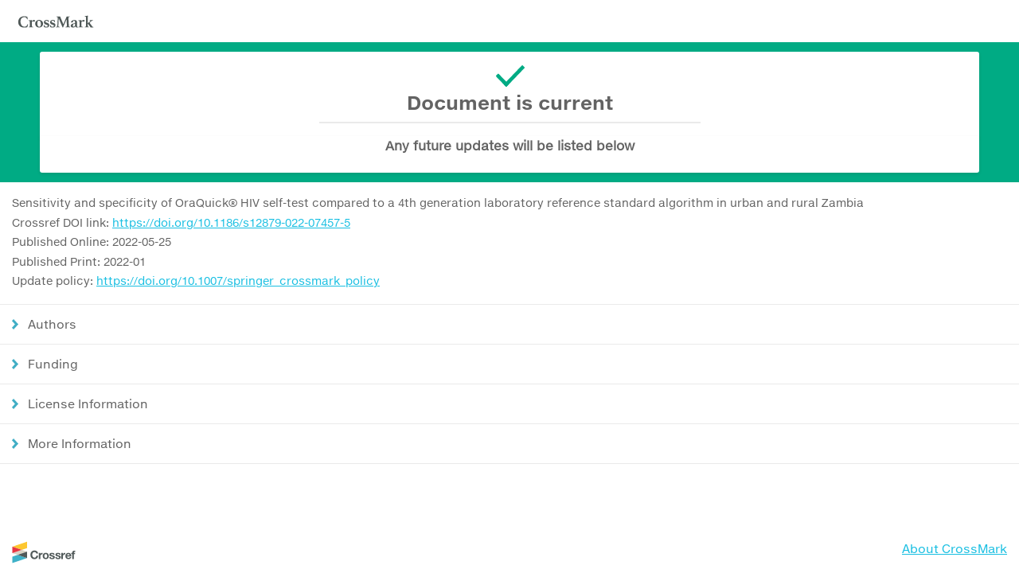

--- FILE ---
content_type: text/html;charset=UTF-8
request_url: https://crossmark.crossref.org/dialog/?doi=10.1186/s12879-022-07457-5
body_size: 13733
content:
<!DOCTYPE html>
<html>
    <head>
        <meta charset="utf-8">
        <meta name="viewport" content="width=device-width, initial-scale=1.0, maximum-scale=1.0, user-scalable=no" />
        <title>Crossmark</title>
        <link href="https://crossmark-cdn.crossref.org/main.css" rel="stylesheet">
        <link rel="apple-touch-icon" sizes="57x57" href="https://assets.crossref.org/favicon/apple-touch-icon-57x57.png">
        <link rel="apple-touch-icon" sizes="60x60" href="https://assets.crossref.org/favicon/apple-touch-icon-60x60.png">
        <link rel="apple-touch-icon" sizes="72x72" href="https://assets.crossref.org/favicon/apple-touch-icon-72x72.png">
        <link rel="apple-touch-icon" sizes="76x76" href="https://assets.crossref.org/favicon/apple-touch-icon-76x76.png">
        <link rel="apple-touch-icon" sizes="114x114" href="https://assets.crossref.org/favicon/apple-touch-icon-114x114.png">
        <link rel="apple-touch-icon" sizes="120x120" href="https://assets.crossref.org/favicon/apple-touch-icon-120x120.png">
        <link rel="apple-touch-icon" sizes="144x144" href="https://assets.crossref.org/favicon/apple-touch-icon-144x144.png">
        <link rel="apple-touch-icon" sizes="152x152" href="https://assets.crossref.org/favicon/apple-touch-icon-152x152.png">
        <link rel="apple-touch-icon" sizes="180x180" href="https://assets.crossref.org/favicon/apple-touch-icon-180x180.png">
        <link rel="icon" type="image/png" href="https://assets.crossref.org/favicon/favicon-32x32.png" sizes="32x32">
        <link rel="icon" type="image/png" href="https://assets.crossref.org/favicon/android-chrome-192x192.png" sizes="192x192">
        <link rel="icon" type="image/png" href="https://assets.crossref.org/favicon/favicon-96x96.png" sizes="96x96">
        <link rel="icon" type="image/png" href="https://assets.crossref.org/favicon/favicon-16x16.png" sizes="16x16">
        <link rel="manifest" href="https://assets.crossref.org/favicon/manifest.json">
        <link rel="mask-icon" href="https://assets.crossref.org/favicon/safari-pinned-tab.svg" color="#5bbad5">
        <meta name="apple-mobile-web-app-title" content="Crossref">
        <meta name="application-name" content="Crossref">
        <meta name="msapplication-TileColor" content="#da532c">
        <meta name="msapplication-TileImage" content="https://assets.crossref.org/favicon/mstile-144x144.png">
        <meta name="theme-color" content="#ffffff">
    </head>

    <body>
        <section class="page">

            <div class="header">
                <img class="header__logo" src="https://crossmark-cdn.crossref.org/images/logo-crossmark.svg">
            </div>






                <section class="document-status document-status--current">
                    <header class="document-status__header">
                        <h1 class="document-status__title">
                            <span class="document-status__title__text">Document is current</span>
                        </h1>
                        <h2 class="document-status__subtitle">
                            <span class="document-status__subtitle__text">Any future updates will be listed below</span>
                        </h2>
                    </header>
                </section>

            <section class="document-metadata">
              <p class="document-metadata__text">Sensitivity and specificity of OraQuick® HIV self-test compared to a 4th generation laboratory reference standard algorithm in urban and rural Zambia</p>
                <p class="document-metadata__text">
                    Crossref DOI link:
                    <a href="https://doi.org/10.1186/s12879-022-07457-5" target="_blank">https://doi.org/10.1186/s12879-022-07457-5</a>
                </p>
                <p class="document-metadata__text">Published Online: 2022-05-25</p>
                <p class="document-metadata__text">Published Print: 2022-01</p>
                <p class="document-metadata__text">Update policy: <a href="https://doi.org/10.1007/springer_crossmark_policy" target="_blank">https://doi.org/10.1007/springer_crossmark_policy</a></p>
            </section>
            <ul class="records">


                <li class="records__item">
                    <a class="records__item__link" role="button" data-toggle="author-collapse" aria-expanded="false" aria-controls="author-collapse">Authors</a>
                    <div class="records__item__content" id="author-collapse">
                        <div class="records__item__content__block">
                          
                          <p class="records__item__content__text">Neuman, Melissa 
                          
                            <a href="https://orcid.org/0000-0002-8870-6504" target="_blank">https://orcid.org/0000-0002-8870-6504</a>
                          
                          
                          <p class="records__item__content__text">Mwinga, Alwyn 
                          
                            </p>
                          
                          
                          <p class="records__item__content__text">Kapaku, Kezia 
                          
                            </p>
                          
                          
                          <p class="records__item__content__text">Sigande, Lucheka 
                          
                            </p>
                          
                          
                          <p class="records__item__content__text">Gotsche, Caroline 
                          
                            </p>
                          
                          
                          <p class="records__item__content__text">Taegtmeyer, Miriam 
                          
                            </p>
                          
                          
                          <p class="records__item__content__text">Dacombe, Russell 
                          
                            </p>
                          
                          
                          <p class="records__item__content__text">Maluzi, Kwitaka 
                          
                            </p>
                          
                          
                          <p class="records__item__content__text">Kosloff, Barry 
                          
                            </p>
                          
                          
                          <p class="records__item__content__text">Johnson, Cheryl 
                          
                            </p>
                          
                          
                          <p class="records__item__content__text">Hatzold, Karin 
                          
                            </p>
                          
                          
                          <p class="records__item__content__text">Corbett, Elizabeth L. 
                          
                            </p>
                          
                          
                          <p class="records__item__content__text">Ayles, Helen 
                          
                            </p>
                          
                          
                        </div>
                    </div>
                </li>





                <li class="records__item">
                    <a class="records__item__link" role="button" data-toggle="funder-collapse" aria-expanded="false" aria-controls="funder-collapse">Funding</a>
                    <div class="records__item__content" id="funder-collapse">
                        <div class="records__item__content__block">
                            <p class="records__item__content__text records__item__content__text--standfirst">Funding for this research was provided by:</p>
                            
                            <p class="records__item__content__text">Unitaid (PO#10140-0-600, PO#8477-0-600)</p>
                            
                        </div>
                    </div>
                </li>



                 <li class="records__item">
                    <a class="records__item__link" role="button" data-toggle="license-collapse" aria-expanded="false" aria-controls="license-collapse">License Information</a>
                    <div class="records__item__content" id="license-collapse">
                        <div class="records__item__content__block">
                          
                            <p class="records__item__content__text"><a href="https://creativecommons.org/licenses/by/4.0" target="_blank"> Text and Data Mining 
                             valid from 2022-01-01
                            </a></p>
                          
                            <p class="records__item__content__text"><a href="https://creativecommons.org/licenses/by/4.0" target="_blank"> Version of Record 
                             valid from 2022-05-25
                            </a></p>
                          
                        </div>
                    </div>
                </li>



                <li class="records__item">
                  <a class="records__item__link" role="button" data-toggle="extra-collapse" aria-expanded="false" aria-controls="extra-collapse">More Information</a>
                  <div class="records__item__content" id="extra-collapse">
                    <div class="records__item__content__block">
                    

                        
                          <div class="records__item__content__group">
                            

                            
                            <p class="records__item__content__text records__item__content__text--standfirst">Article History</p>
                            

                            
                              <p class="records__item__content__text">
                                
                                  Received:
                                
                                
                                  11 May 2022
                                
                            </p>
                          
                              <p class="records__item__content__text">
                                
                                  Accepted:
                                
                                
                                  11 May 2022
                                
                            </p>
                          
                              <p class="records__item__content__text">
                                
                                  First Online:
                                
                                
                                  25 May 2022
                                
                            </p>
                          
                        </div>
                        
                          <div class="records__item__content__group">
                            

                            
                            <p class="records__item__content__text records__item__content__text--standfirst">Declarations</p>
                            

                            
                              <p class="records__item__content__text">
                                
                                  :
                                
                                
                                  
                                
                            </p>
                          
                              <p class="records__item__content__text">
                                
                                  :
                                
                                
                                  All participants provided written (or witnessed if illiterate) informed consent. This study was approved by the London School of Hygiene and Tropical Medicine ethics board (ID: 10632, approved 4 April 2016) and the University of Zambia Biomedical Research Ethics Committee (ID: 013-11-15, approved 16 February 2016).
                                
                            </p>
                          
                              <p class="records__item__content__text">
                                
                                  :
                                
                                
                                  Not applicable.
                                
                            </p>
                          
                              <p class="records__item__content__text">
                                
                                  :
                                
                                
                                  The authors declare that they have no competing interests.
                                
                            </p>
                          
                        </div>
                        

                  </div>
                  </div>
              </li>



            </ul>
        </section>

        <div class="footer">
            <a class="footer-logo" href="http://www.crossref.org" target="_blank">
                <img src="https://crossmark-cdn.crossref.org/images/logo-crossref.svg" alt="Crossref logo" width="80">
            </a>
            <span class="footer-link"><a href="http://crossmark.crossref.org/" target="_blank">About CrossMark</a></span>
            
            <!-- Did not verify script. -->
            <script>console.error && console.error("Crossmark Script out of date.")</script>
            
        </div>

        <script src="https://crossmark-cdn.crossref.org/script.js"></script>
    </body>

</html>
